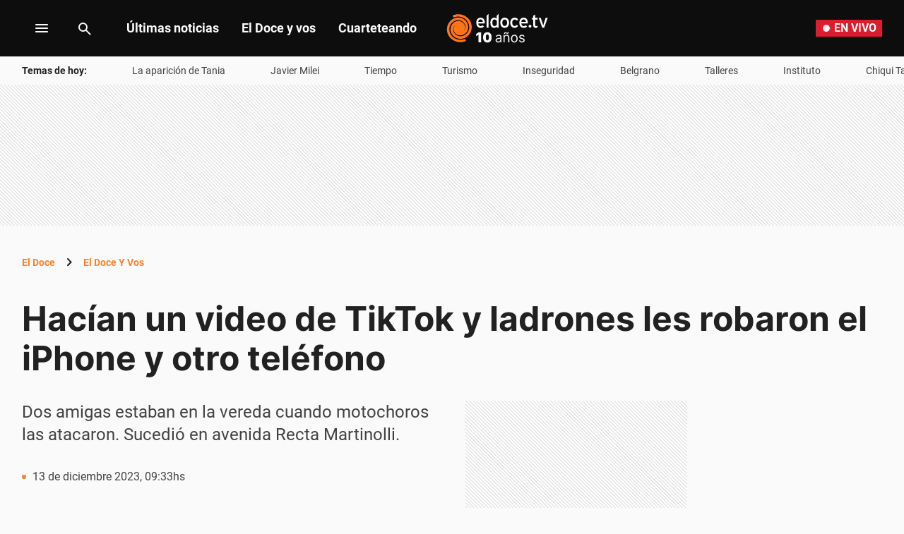

--- FILE ---
content_type: text/html; charset=utf-8
request_url: https://www.google.com/recaptcha/api2/aframe
body_size: 267
content:
<!DOCTYPE HTML><html><head><meta http-equiv="content-type" content="text/html; charset=UTF-8"></head><body><script nonce="kTCJiAMrQ7E_H3XNiEptNA">/** Anti-fraud and anti-abuse applications only. See google.com/recaptcha */ try{var clients={'sodar':'https://pagead2.googlesyndication.com/pagead/sodar?'};window.addEventListener("message",function(a){try{if(a.source===window.parent){var b=JSON.parse(a.data);var c=clients[b['id']];if(c){var d=document.createElement('img');d.src=c+b['params']+'&rc='+(localStorage.getItem("rc::a")?sessionStorage.getItem("rc::b"):"");window.document.body.appendChild(d);sessionStorage.setItem("rc::e",parseInt(sessionStorage.getItem("rc::e")||0)+1);localStorage.setItem("rc::h",'1769498624377');}}}catch(b){}});window.parent.postMessage("_grecaptcha_ready", "*");}catch(b){}</script></body></html>

--- FILE ---
content_type: application/javascript; charset=utf-8
request_url: https://fundingchoicesmessages.google.com/f/AGSKWxXINLAFrNMbv4I7WPpsudhvnj33-n3uUL-qGhapYnRRrIJrw9WPpSbHDRNQ8eRz7dHhE0RelMqZXoPHKuE4Mb8bm46eA0pG9PmN_d-01nJZgYypCSdK0J-Z7lRRvXI3WVMBuJmifla6EIjiY5ZfVWIFzUQRRb6MTG86ohtjyq0yKHvXelcfBxuus5a0/_/headvert./bottom_adv_/adsx728._adhere./qpon_big_ad
body_size: -1286
content:
window['7841d48c-a688-41a6-b67e-f978d821c590'] = true;